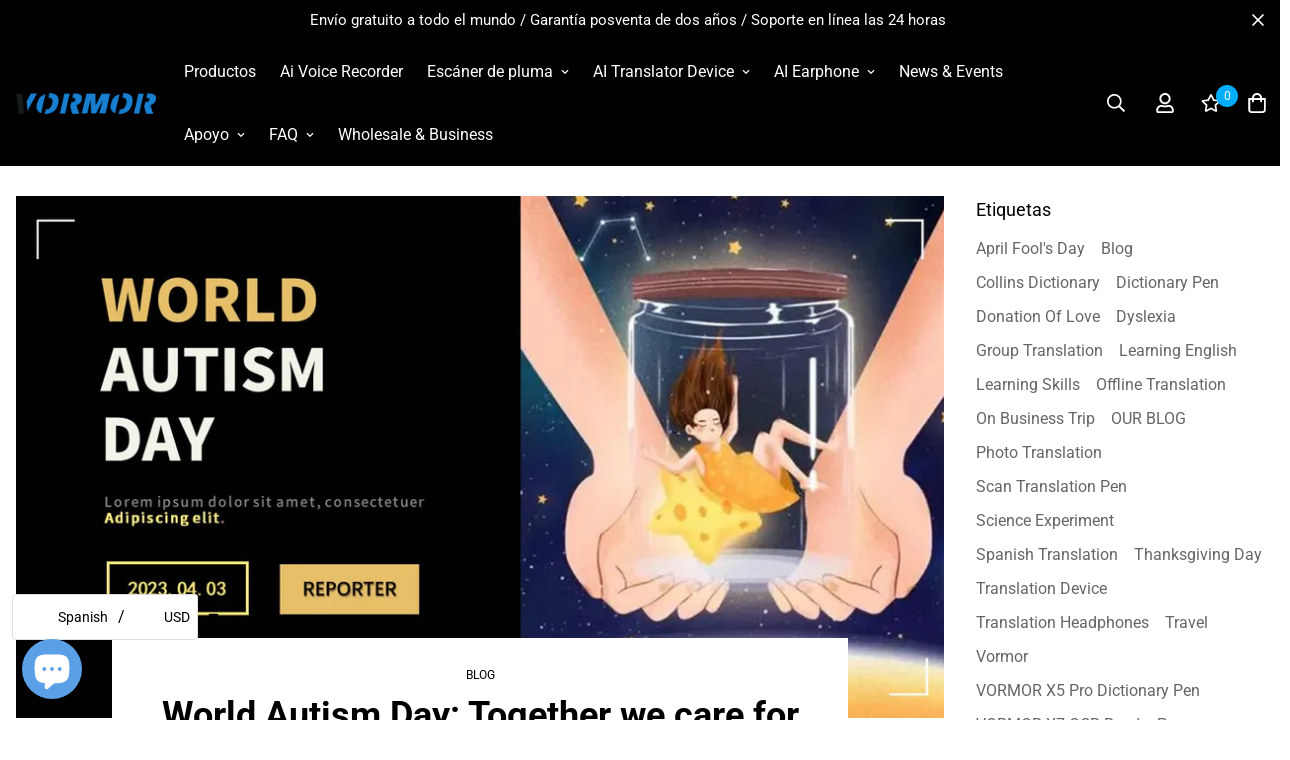

--- FILE ---
content_type: text/css
request_url: https://vormor.co/cdn/shop/t/19/assets/custom.css?v=157132536377578448091709602754
body_size: 554
content:
.product-language-container{padding:0 12.5vw}.product-lanuage-title{font-size:2.2vw;font-weight:600;font-stretch:normal;line-height:1;letter-spacing:.02vw;color:#000;text-align:center}.product-lanuage-tip{font-size:.94vw;font-weight:400;font-stretch:normal;line-height:1.46vw;letter-spacing:.01vw;color:#8e8f93;margin-top:1.61vw;margin-bottom:1.93vw;padding:0 5vw;text-align:center}.product-lanuage-tip span{font-weight:600;color:red}table.lanuage-table td{padding:0;text-align:center}table.lanuage-table thead td{background-color:#f7f8fa;font-size:1.04vw;font-weight:400;font-stretch:normal;letter-spacing:.01vw;color:#25221a;height:3.13vw}img.cuohao,img.duihao{width:1vw;margin:0 auto}img.country-flag{box-sizing:border-box;width:1.3vw;display:inline-block;margin-right:.47vw!important}table.lanuage-table tbody td{padding:1vw}table.lanuage-table{border-collapse:collapse;caption-side:bottom}table.lanuage-table tbody{border-top:0;display:block;height:342px;overflow-y:auto;width:100%}table.lanuage-table thead{display:table;table-layout:fixed;width:100%}table.lanuage-table tbody tr{display:table;table-layout:fixed;width:100%;border:1px solid #e4e4e6;border-top:0}table.lanuage-table tbody tr td:nth-child(1){border-right:1px solid #e4e4e6}.toggle-lanuage-item-content{display:none;font-size:.83vw;font-weight:400;font-stretch:normal;letter-spacing:.01vw;color:#8e8f93}.toggle-lanuage-item-content.active{display:block}table.lanuage-table tbody::-webkit-scrollbar{width:10px}table.lanuage-table tbody::-webkit-scrollbar-thumb{background-color:#f0f0f0;border-radius:10px;-webkit-box-shadow:inset 0 0 10px rgb(0 0 0 / 30%);box-shadow:inset 0 0 10px #0000004d}table.lanuage-table tbody::-webkit-scrollbar-thumb{background-color:#fff;-webkit-box-shadow:inset 0 0 5px rgb(0 0 0 / 30%);box-shadow:inset 0 0 5px #0000004d}table.lanuage-table thead tr{border-bottom:1px solid #e4e4e6}table.lanuage-table tbody::-webkit-scrollbar-track{background-color:#eff0f1;box-shadow:inset 0 .05vw .21vw #04000038}table.lanuage-table tbody::-webkit-scrollbar-thumb{background-color:#d6d6d6;box-shadow:inset 0 .05vw .21vw #04000038;border-radius:.29vw}.toggle-lanuage-item-title{font-size:1vw}table.lanuage-table tbody tr td:nth-child(4){font-size:.83vw;font-weight:400;font-stretch:normal;letter-spacing:.01vw}.toggle-lanuage-item-title{position:relative}.toggle-lanuage-item-title span{content:"";display:inline-block;height:10px;width:10px;background:url(https://cdn.shopifycdn.net/s/files/1/0090/3797/1519/files/b8cdf73e159b7d07a94a29462cc2a15d.png?v=1654503297);background-size:contain;position:relative;top:1px;left:2px}.toggle-lanuage-item-title.active span{transform:rotate(180deg)}span.remove{display:inline-block;height:2px;width:10px;background:#000;opacity:.7;position:relative;top:-2px}@media (min-width:767px){table.lanuage-table thead tr td:nth-child(1){padding-left:4.4vw;text-align:left}table.lanuage-table tbody tr td:nth-child(1),table.lanuage-table thead tr td:nth-child(1){width:20%}}@media (max-width:768px){.product-language-container{padding:0}.product-lanuage-title{font-size:8vw;font-weight:600;font-stretch:normal;line-height:1.5;letter-spacing:.07vw;color:#000;text-align:left}.product-lanuage-tip{font-size:4.8vw;font-weight:400;font-stretch:normal;line-height:5.73vw;letter-spacing:.03vw;color:#898a8e;text-align:left;padding:0;margin:20px 0}a.product-tab-item{text-align:center}.product-tab-header-content .slick-next{right:0}.product-tab-header-content .slick-prev{left:0;width:30px}.product-tab-header-content .slick-prev:before,.product-tab-header-content .slick-next:before{color:#000;font-size:30px}table.lanuage-table thead td span{display:inline-block;white-space:nowrap;height:auto;padding:20px 0;font-size:15px;font-weight:600}img.country-flag{width:4.53vw;margin-right:3px!important}table.lanuage-table tbody td{word-break:break-all}img.duihao,img.cuohao{width:3vw}table.lanuage-table tbody{padding-top:5v}table.lanuage-table tbody tr td:nth-child(1){font-size:12px;text-align:left}span.remove{display:inline-block;height:2px;width:10px;background:#000;opacity:.7;position:relative;top:-2px}table.lanuage-table tbody tr{min-height:35px}table.lanuage-table{border-top:1.2vw solid #1c8adf}.toggle-lanuage-item-title{position:relative;font-size:13px}.toggle-lanuage-item-title span{content:"";display:inline-block;height:10px;width:10px;background:url(https://cdn.shopifycdn.net/s/files/1/0090/3797/1519/files/b8cdf73e159b7d07a94a29462cc2a15d.png?v=1654503297);background-size:contain;position:relative;top:1px;left:2px}.toggle-lanuage-item-title.active span{transform:rotate(180deg)}table.lanuage-table tbody tr td:nth-child(4),.toggle-lanuage-item-content{font-size:12px}table.lanuage-table tbody tr td:nth-child(1),table.lanuage-table thead tr td:nth-child(1){width:28%}table.lanuage-table tbody{height:260px}table.lanuage-table tbody tr td{word-break:keep-all}table.lanuage-table thead tr td:nth-child(4),table.lanuage-table tbody tr td:nth-child(4){width:35%}table.lanuage-table thead tr td:nth-child(2){width:25%}table.lanuage-table tbody tr td:nth-child(2){width:25%}.page-content.product-content{padding-top:21vw}div#PageContainer{padding-top:0}.product__price--compare span{font-size:12px;color:#abb8c3}}.product-tab-header-content a.active,.product-tab-header-content a:hover{background:#076ab6;color:#fff}label.color-swatch{font-size:0;width:auto;height:auto;padding:2px!important;border-radius:50%;background:#fff;border:1px solid rgba(0,0,0,.2)}.color-block{width:35px;height:35px}.variant-input-wrap.color input[type=radio]:checked+label.color-swatch{background-image:none!important;border-color:#076a86}.variant-input-wrap.color input[type=radio]:checked+label.color-swatch{border-width:2px}@media (max-width: 767px){.mobile-hide{display:none!important}}@media (min-width: 768px){.pc-hide{display:none!important}table.lanuage-table{border-top:6px solid #1c8adf}}
/*# sourceMappingURL=/cdn/shop/t/19/assets/custom.css.map?v=157132536377578448091709602754 */
